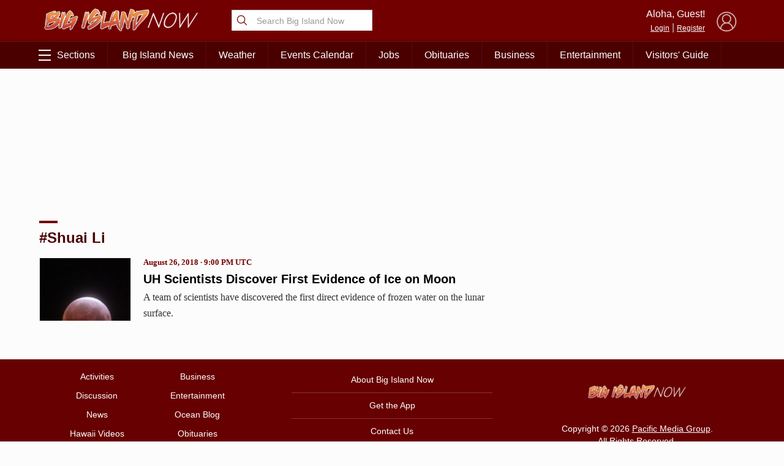

--- FILE ---
content_type: text/html; charset=utf-8
request_url: https://www.google.com/recaptcha/api2/aframe
body_size: 265
content:
<!DOCTYPE HTML><html><head><meta http-equiv="content-type" content="text/html; charset=UTF-8"></head><body><script nonce="bFu5GgVfk3b5lfitl8le1g">/** Anti-fraud and anti-abuse applications only. See google.com/recaptcha */ try{var clients={'sodar':'https://pagead2.googlesyndication.com/pagead/sodar?'};window.addEventListener("message",function(a){try{if(a.source===window.parent){var b=JSON.parse(a.data);var c=clients[b['id']];if(c){var d=document.createElement('img');d.src=c+b['params']+'&rc='+(localStorage.getItem("rc::a")?sessionStorage.getItem("rc::b"):"");window.document.body.appendChild(d);sessionStorage.setItem("rc::e",parseInt(sessionStorage.getItem("rc::e")||0)+1);localStorage.setItem("rc::h",'1768914743776');}}}catch(b){}});window.parent.postMessage("_grecaptcha_ready", "*");}catch(b){}</script></body></html>